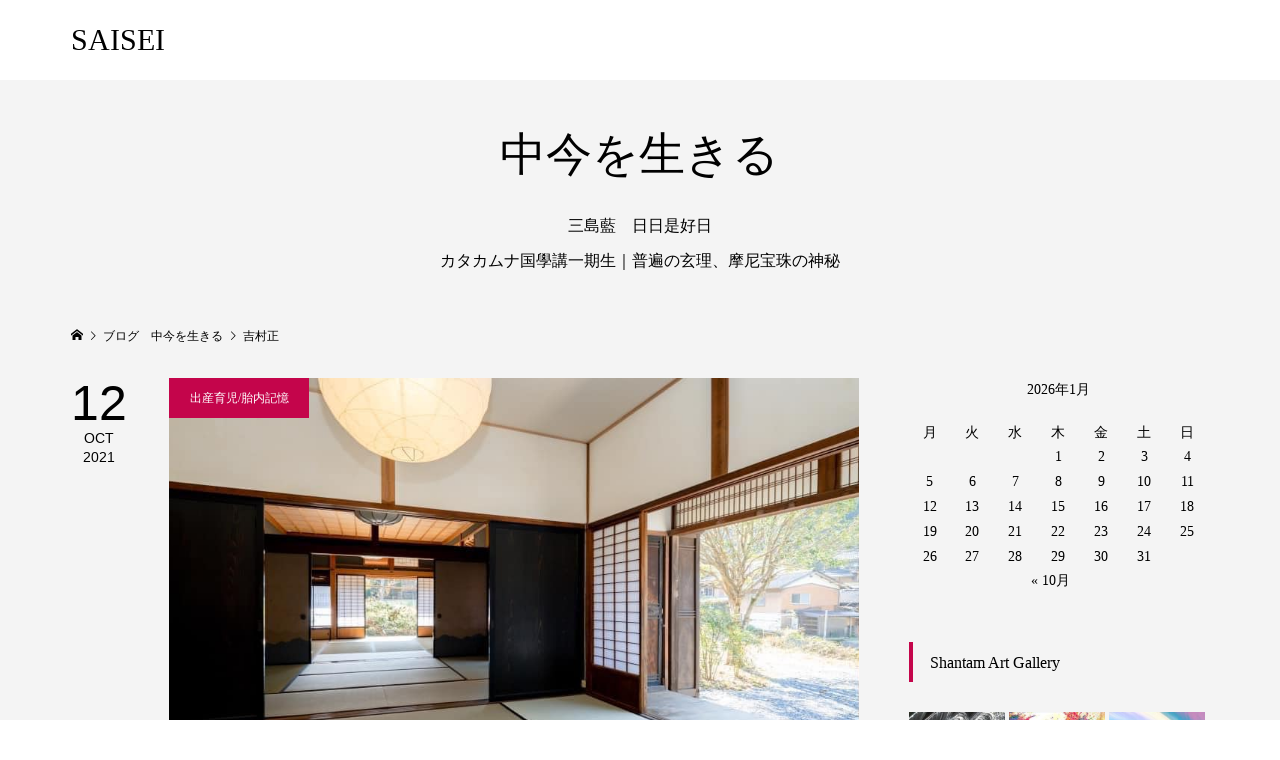

--- FILE ---
content_type: text/html; charset=UTF-8
request_url: https://aquadragon.biz/tag/%E5%90%89%E6%9D%91%E6%AD%A3/
body_size: 9984
content:
<!DOCTYPE html>
<html lang="ja">
<head >
<!-- ■日本ブログ村■-->	
<meta property='og:locale' content='ja_JP'>
<meta property='og:site_name' content='SAISEI'>
<meta property="og:type" content="blog">
<meta property="og:title" content="SAISEI">
<meta property="og:description" content="再生美容 再生医療技術で細胞から未来を美しく">
<meta property="og:url" content="https://aquadragon.biz">
<meta property="og:type" content="blog">
<!-- ■ ここまで ■ -->	
<meta charset="UTF-8">
<meta name="description" content="再生美容 再生医療技術で細胞から未来を美しく">
<meta name="viewport" content="width=device-width">
<title>吉村正に関する記事一覧 &#8211; SAISEI</title>
<meta name='robots' content='max-image-preview:large' />
	<style>img:is([sizes="auto" i], [sizes^="auto," i]) { contain-intrinsic-size: 3000px 1500px }</style>
	<link rel="alternate" type="application/rss+xml" title="SAISEI &raquo; 吉村正 タグのフィード" href="https://aquadragon.biz/tag/%e5%90%89%e6%9d%91%e6%ad%a3/feed/" />
<link rel='stylesheet' id='wp-block-library-css' href='https://aquadragon.biz/wp-includes/css/dist/block-library/style.min.css?ver=6.8.3' type='text/css' media='all' />
<style id='classic-theme-styles-inline-css' type='text/css'>
/*! This file is auto-generated */
.wp-block-button__link{color:#fff;background-color:#32373c;border-radius:9999px;box-shadow:none;text-decoration:none;padding:calc(.667em + 2px) calc(1.333em + 2px);font-size:1.125em}.wp-block-file__button{background:#32373c;color:#fff;text-decoration:none}
</style>
<style id='global-styles-inline-css' type='text/css'>
:root{--wp--preset--aspect-ratio--square: 1;--wp--preset--aspect-ratio--4-3: 4/3;--wp--preset--aspect-ratio--3-4: 3/4;--wp--preset--aspect-ratio--3-2: 3/2;--wp--preset--aspect-ratio--2-3: 2/3;--wp--preset--aspect-ratio--16-9: 16/9;--wp--preset--aspect-ratio--9-16: 9/16;--wp--preset--color--black: #000000;--wp--preset--color--cyan-bluish-gray: #abb8c3;--wp--preset--color--white: #ffffff;--wp--preset--color--pale-pink: #f78da7;--wp--preset--color--vivid-red: #cf2e2e;--wp--preset--color--luminous-vivid-orange: #ff6900;--wp--preset--color--luminous-vivid-amber: #fcb900;--wp--preset--color--light-green-cyan: #7bdcb5;--wp--preset--color--vivid-green-cyan: #00d084;--wp--preset--color--pale-cyan-blue: #8ed1fc;--wp--preset--color--vivid-cyan-blue: #0693e3;--wp--preset--color--vivid-purple: #9b51e0;--wp--preset--gradient--vivid-cyan-blue-to-vivid-purple: linear-gradient(135deg,rgba(6,147,227,1) 0%,rgb(155,81,224) 100%);--wp--preset--gradient--light-green-cyan-to-vivid-green-cyan: linear-gradient(135deg,rgb(122,220,180) 0%,rgb(0,208,130) 100%);--wp--preset--gradient--luminous-vivid-amber-to-luminous-vivid-orange: linear-gradient(135deg,rgba(252,185,0,1) 0%,rgba(255,105,0,1) 100%);--wp--preset--gradient--luminous-vivid-orange-to-vivid-red: linear-gradient(135deg,rgba(255,105,0,1) 0%,rgb(207,46,46) 100%);--wp--preset--gradient--very-light-gray-to-cyan-bluish-gray: linear-gradient(135deg,rgb(238,238,238) 0%,rgb(169,184,195) 100%);--wp--preset--gradient--cool-to-warm-spectrum: linear-gradient(135deg,rgb(74,234,220) 0%,rgb(151,120,209) 20%,rgb(207,42,186) 40%,rgb(238,44,130) 60%,rgb(251,105,98) 80%,rgb(254,248,76) 100%);--wp--preset--gradient--blush-light-purple: linear-gradient(135deg,rgb(255,206,236) 0%,rgb(152,150,240) 100%);--wp--preset--gradient--blush-bordeaux: linear-gradient(135deg,rgb(254,205,165) 0%,rgb(254,45,45) 50%,rgb(107,0,62) 100%);--wp--preset--gradient--luminous-dusk: linear-gradient(135deg,rgb(255,203,112) 0%,rgb(199,81,192) 50%,rgb(65,88,208) 100%);--wp--preset--gradient--pale-ocean: linear-gradient(135deg,rgb(255,245,203) 0%,rgb(182,227,212) 50%,rgb(51,167,181) 100%);--wp--preset--gradient--electric-grass: linear-gradient(135deg,rgb(202,248,128) 0%,rgb(113,206,126) 100%);--wp--preset--gradient--midnight: linear-gradient(135deg,rgb(2,3,129) 0%,rgb(40,116,252) 100%);--wp--preset--font-size--small: 13px;--wp--preset--font-size--medium: 20px;--wp--preset--font-size--large: 36px;--wp--preset--font-size--x-large: 42px;--wp--preset--spacing--20: 0.44rem;--wp--preset--spacing--30: 0.67rem;--wp--preset--spacing--40: 1rem;--wp--preset--spacing--50: 1.5rem;--wp--preset--spacing--60: 2.25rem;--wp--preset--spacing--70: 3.38rem;--wp--preset--spacing--80: 5.06rem;--wp--preset--shadow--natural: 6px 6px 9px rgba(0, 0, 0, 0.2);--wp--preset--shadow--deep: 12px 12px 50px rgba(0, 0, 0, 0.4);--wp--preset--shadow--sharp: 6px 6px 0px rgba(0, 0, 0, 0.2);--wp--preset--shadow--outlined: 6px 6px 0px -3px rgba(255, 255, 255, 1), 6px 6px rgba(0, 0, 0, 1);--wp--preset--shadow--crisp: 6px 6px 0px rgba(0, 0, 0, 1);}:where(.is-layout-flex){gap: 0.5em;}:where(.is-layout-grid){gap: 0.5em;}body .is-layout-flex{display: flex;}.is-layout-flex{flex-wrap: wrap;align-items: center;}.is-layout-flex > :is(*, div){margin: 0;}body .is-layout-grid{display: grid;}.is-layout-grid > :is(*, div){margin: 0;}:where(.wp-block-columns.is-layout-flex){gap: 2em;}:where(.wp-block-columns.is-layout-grid){gap: 2em;}:where(.wp-block-post-template.is-layout-flex){gap: 1.25em;}:where(.wp-block-post-template.is-layout-grid){gap: 1.25em;}.has-black-color{color: var(--wp--preset--color--black) !important;}.has-cyan-bluish-gray-color{color: var(--wp--preset--color--cyan-bluish-gray) !important;}.has-white-color{color: var(--wp--preset--color--white) !important;}.has-pale-pink-color{color: var(--wp--preset--color--pale-pink) !important;}.has-vivid-red-color{color: var(--wp--preset--color--vivid-red) !important;}.has-luminous-vivid-orange-color{color: var(--wp--preset--color--luminous-vivid-orange) !important;}.has-luminous-vivid-amber-color{color: var(--wp--preset--color--luminous-vivid-amber) !important;}.has-light-green-cyan-color{color: var(--wp--preset--color--light-green-cyan) !important;}.has-vivid-green-cyan-color{color: var(--wp--preset--color--vivid-green-cyan) !important;}.has-pale-cyan-blue-color{color: var(--wp--preset--color--pale-cyan-blue) !important;}.has-vivid-cyan-blue-color{color: var(--wp--preset--color--vivid-cyan-blue) !important;}.has-vivid-purple-color{color: var(--wp--preset--color--vivid-purple) !important;}.has-black-background-color{background-color: var(--wp--preset--color--black) !important;}.has-cyan-bluish-gray-background-color{background-color: var(--wp--preset--color--cyan-bluish-gray) !important;}.has-white-background-color{background-color: var(--wp--preset--color--white) !important;}.has-pale-pink-background-color{background-color: var(--wp--preset--color--pale-pink) !important;}.has-vivid-red-background-color{background-color: var(--wp--preset--color--vivid-red) !important;}.has-luminous-vivid-orange-background-color{background-color: var(--wp--preset--color--luminous-vivid-orange) !important;}.has-luminous-vivid-amber-background-color{background-color: var(--wp--preset--color--luminous-vivid-amber) !important;}.has-light-green-cyan-background-color{background-color: var(--wp--preset--color--light-green-cyan) !important;}.has-vivid-green-cyan-background-color{background-color: var(--wp--preset--color--vivid-green-cyan) !important;}.has-pale-cyan-blue-background-color{background-color: var(--wp--preset--color--pale-cyan-blue) !important;}.has-vivid-cyan-blue-background-color{background-color: var(--wp--preset--color--vivid-cyan-blue) !important;}.has-vivid-purple-background-color{background-color: var(--wp--preset--color--vivid-purple) !important;}.has-black-border-color{border-color: var(--wp--preset--color--black) !important;}.has-cyan-bluish-gray-border-color{border-color: var(--wp--preset--color--cyan-bluish-gray) !important;}.has-white-border-color{border-color: var(--wp--preset--color--white) !important;}.has-pale-pink-border-color{border-color: var(--wp--preset--color--pale-pink) !important;}.has-vivid-red-border-color{border-color: var(--wp--preset--color--vivid-red) !important;}.has-luminous-vivid-orange-border-color{border-color: var(--wp--preset--color--luminous-vivid-orange) !important;}.has-luminous-vivid-amber-border-color{border-color: var(--wp--preset--color--luminous-vivid-amber) !important;}.has-light-green-cyan-border-color{border-color: var(--wp--preset--color--light-green-cyan) !important;}.has-vivid-green-cyan-border-color{border-color: var(--wp--preset--color--vivid-green-cyan) !important;}.has-pale-cyan-blue-border-color{border-color: var(--wp--preset--color--pale-cyan-blue) !important;}.has-vivid-cyan-blue-border-color{border-color: var(--wp--preset--color--vivid-cyan-blue) !important;}.has-vivid-purple-border-color{border-color: var(--wp--preset--color--vivid-purple) !important;}.has-vivid-cyan-blue-to-vivid-purple-gradient-background{background: var(--wp--preset--gradient--vivid-cyan-blue-to-vivid-purple) !important;}.has-light-green-cyan-to-vivid-green-cyan-gradient-background{background: var(--wp--preset--gradient--light-green-cyan-to-vivid-green-cyan) !important;}.has-luminous-vivid-amber-to-luminous-vivid-orange-gradient-background{background: var(--wp--preset--gradient--luminous-vivid-amber-to-luminous-vivid-orange) !important;}.has-luminous-vivid-orange-to-vivid-red-gradient-background{background: var(--wp--preset--gradient--luminous-vivid-orange-to-vivid-red) !important;}.has-very-light-gray-to-cyan-bluish-gray-gradient-background{background: var(--wp--preset--gradient--very-light-gray-to-cyan-bluish-gray) !important;}.has-cool-to-warm-spectrum-gradient-background{background: var(--wp--preset--gradient--cool-to-warm-spectrum) !important;}.has-blush-light-purple-gradient-background{background: var(--wp--preset--gradient--blush-light-purple) !important;}.has-blush-bordeaux-gradient-background{background: var(--wp--preset--gradient--blush-bordeaux) !important;}.has-luminous-dusk-gradient-background{background: var(--wp--preset--gradient--luminous-dusk) !important;}.has-pale-ocean-gradient-background{background: var(--wp--preset--gradient--pale-ocean) !important;}.has-electric-grass-gradient-background{background: var(--wp--preset--gradient--electric-grass) !important;}.has-midnight-gradient-background{background: var(--wp--preset--gradient--midnight) !important;}.has-small-font-size{font-size: var(--wp--preset--font-size--small) !important;}.has-medium-font-size{font-size: var(--wp--preset--font-size--medium) !important;}.has-large-font-size{font-size: var(--wp--preset--font-size--large) !important;}.has-x-large-font-size{font-size: var(--wp--preset--font-size--x-large) !important;}
:where(.wp-block-post-template.is-layout-flex){gap: 1.25em;}:where(.wp-block-post-template.is-layout-grid){gap: 1.25em;}
:where(.wp-block-columns.is-layout-flex){gap: 2em;}:where(.wp-block-columns.is-layout-grid){gap: 2em;}
:root :where(.wp-block-pullquote){font-size: 1.5em;line-height: 1.6;}
</style>
<link rel='stylesheet' id='famous-style-css' href='https://aquadragon.biz/wp-content/themes/famous_tcd064/style.css?ver=1.3.4' type='text/css' media='all' />
<link rel='stylesheet' id='famous-slick-css' href='https://aquadragon.biz/wp-content/themes/famous_tcd064/css/slick.min.css?ver=6.8.3' type='text/css' media='all' />
<link rel='stylesheet' id='slimbox2-css' href='https://aquadragon.biz/wp-content/plugins/wp-slimbox2/css/slimbox2.css?ver=1.1' type='text/css' media='screen' />
<script type="text/javascript" src="https://aquadragon.biz/wp-includes/js/jquery/jquery.min.js?ver=3.7.1" id="jquery-core-js"></script>
<script type="text/javascript" src="https://aquadragon.biz/wp-includes/js/jquery/jquery-migrate.min.js?ver=3.4.1" id="jquery-migrate-js"></script>
<script type="text/javascript" src="https://aquadragon.biz/wp-content/plugins/wp-slimbox2/javascript/slimbox2.js?ver=2.04" id="slimbox2-js"></script>
<script type="text/javascript" id="slimbox2_autoload-js-extra">
/* <![CDATA[ */
var slimbox2_options = {"autoload":"1","overlayColor":"#f3ce9a","loop":"","overlayOpacity":"0.8","overlayFadeDuration":"400","resizeDuration":"400","resizeEasing":"swing","initialWidth":"250","initialHeight":"250","imageFadeDuration":"400","captionAnimationDuration":"400","caption":"el.title || el.firstChild.alt || el.firstChild.title || el.href || el.href","url":"1","selector":"div.entry-content, div.gallery, div.entry, div.post, div#page, body","counterText":"Image {x} of {y}","closeKeys":"27,88,67","previousKeys":"37,80","nextKeys":"39,78","prev":"https:\/\/aquadragon.biz\/wp-content\/plugins\/wp-slimbox2\/images\/default\/prevlabel.gif","next":"https:\/\/aquadragon.biz\/wp-content\/plugins\/wp-slimbox2\/images\/default\/nextlabel.gif","close":"https:\/\/aquadragon.biz\/wp-content\/plugins\/wp-slimbox2\/images\/default\/closelabel.gif","picasaweb":"","flickr":"","mobile":""};
/* ]]> */
</script>
<script type="text/javascript" src="https://aquadragon.biz/wp-content/plugins/wp-slimbox2/javascript/slimbox2_autoload.js?ver=1.0.4b" id="slimbox2_autoload-js"></script>
<link rel="https://api.w.org/" href="https://aquadragon.biz/wp-json/" /><link rel="alternate" title="JSON" type="application/json" href="https://aquadragon.biz/wp-json/wp/v2/tags/383" /><link rel="EditURI" type="application/rsd+xml" title="RSD" href="https://aquadragon.biz/xmlrpc.php?rsd" />
<meta name="generator" content="WordPress 6.8.3" />
<link rel="shortcut icon" href="https://aquadragon.biz/wp-content/uploads/2024/06/cropped-f222d0028d06156ba14c6ab08c7d20d4.jpg">
<style>
.p-button:hover, .p-category-item:hover, .p-entry-works__pager .p-pager__item a:hover, .c-comment__form-submit:hover, c-comment__password-protected, .c-pw__btn--register, .c-pw__btn { background-color: #000000; }
.c-comment__tab-item.is-active a, .c-comment__tab-item a:hover, .c-comment__tab-item.is-active p { background-color: #000000; border-color: #000000; }
.c-comment__tab-item.is-active a:after, .c-comment__tab-item.is-active p:after { border-top-color: #000000; }
.p-breadcrumb__item a:hover, .p-social-nav a:hover, .p-gallery-modal__button:hover, .p-modal-cta__close:hover, .p-index-archive__item-category:hover, .p-widget-categories .toggle-children:hover, .p-widget .searchform #searchsubmit:hover, .p-widget-search .p-widget-search__submit:hover, .slick-arrow:hover { color: #c4054b; }
.p-button, .p-pagetop a, .p-category-item, .p-page-links > span, .p-pager__item .current, .p-page-links a:hover, .p-pager__item a:hover, .p-works-gallery__filter-item.is-active span, .slick-dots li.slick-active button, .slick-dots li:hover button { background-color: #c4054b; }
.p-headline, .p-widget__title { border-color: #c4054b; }
a:hover, .p-entry__body a:hover, .p-author__box a:hover, a:hover .p-article__title, .p-entry-nav a:hover, .p-works-gallery__filter-item:hover span, .p-entry__body .pb_simple_table a:hover { color: #6412bc; }
.p-pagetop a:hover { background-color: #6412bc; }
.p-entry__body a { color: #000ed3; }
body, input, textarea { font-family: "Times New Roman", "游明朝", "Yu Mincho", "游明朝体", "YuMincho", "ヒラギノ明朝 Pro W3", "Hiragino Mincho Pro", "HiraMinProN-W3", "HGS明朝E", "ＭＳ Ｐ明朝", "MS PMincho", serif; }
.p-logo, .p-page-header__title, .p-entry-works__title, .p-modal-cta__catch, .p-header-content__catch, .p-header-content__desc, .p-cb__item-headline, .p-index-about__image-label {
font-family: "Times New Roman", "游明朝", "Yu Mincho", "游明朝体", "YuMincho", "ヒラギノ明朝 Pro W3", "Hiragino Mincho Pro", "HiraMinProN-W3", "HGS明朝E", "ＭＳ Ｐ明朝", "MS PMincho", serif;
font-weight: 500;
}
.c-load--type1 { border: 3px solid rgba(153, 153, 153, 0.2); border-top-color: #000000; }
.p-hover-effect--type1:hover img { -webkit-transform: scale(1.2) rotate(2deg); -moz-transform: scale(1.2) rotate(2deg); -ms-transform: scale(1.2) rotate(2deg); transform: scale(1.2) rotate(2deg); }
.p-hover-effect--type2 img { margin-left: -8px; }
.p-hover-effect--type2:hover img { margin-left: 8px; }
.p-hover-effect--type2:hover .p-hover-effect__image { background: #000000; }
.p-hover-effect--type2:hover img { opacity: 0.5 }
.p-hover-effect--type3:hover .p-hover-effect__image { background: #000000; }
.p-hover-effect--type3:hover img { opacity: 0.5; }
.p-entry__title { font-size: 30px; }
.p-entry__title, .p-article-post__title { color: #000000; }
.p-entry__body { font-size: 16px; }
.p-entry__body, .p-entry__body .pb_simple_table a { color: #000000; }
.p-entry-information__title { font-size: 33px; }
.p-entry-information__title, .p-article-information__title { color: #000000; }
.p-entry-information__body, .p-entry-information__body .pb_simple_table a { color: #000000; font-size: 17px; }
.p-entry-works__title { color: #000000; font-size: 40px; }
.p-entry-works__body { color: #000000; font-size: 14px; }
.p-gallery-modal__overlay { background: rgba(0, 0, 0, 0.5); }
.p-article-voice__title { color: #000000; font-size: 16px; }
.p-entry-voice__body { color: #000000; font-size: 14px; }
.l-header__bar { background: rgba(255, 255, 255, 1); }
body.l-header__fix .is-header-fixed .l-header__bar { background: rgba(255, 255, 255, 0.8); }
.p-header__logo--text { font-size: 30px; }
.p-footer__logo--text { font-size: 30px; }
.l-header a, .p-global-nav a { color: #000000; }
.p-global-nav .sub-menu { background-color: #000000; }
.p-global-nav .sub-menu a { color: #ffffff; }
.p-global-nav .sub-menu a:hover, .p-global-nav .sub-menu .current-menu-item > a { background-color: #ee3c00; color: #ffffff; }
.p-footer-info, .p-footer__logo--text a { color: #ffffff; }
.p-footer-info.has-bg-image::after { background-color: rgba(255,255,255, 0); }
.p-footer-info__desc { font-size: 15px; }
.p-footer-info .p-social-nav a { color: #f9f9f9; }
.p-footer-info .p-social-nav a:hover { color: #ee3c00; }
.p-footer-nav__container { background-color: #ffffff; }
.p-footer-nav, .p-footer-nav li a { color: #000000; }
.p-footer-nav li a:hover { color: #666666; }
.p-copyright { background-color: #000000; color: #ffffff; }
@media (min-width: 1200px) {
	.p-global-nav a:hover, .p-global-nav > li:hover > a, .p-global-nav > li.current-menu-item > a, .p-global-nav > li.is-active > a { color: #ee3c00; }
}
@media only screen and (max-width: 1199px) {
	.l-header__bar { background-color: rgba(255, 255, 255, 1); }
	.p-header__logo--text { font-size: 24px; }
	.p-global-nav { background-color: rgba(0,0,0, 1); }
	.p-global-nav a { color: #ffffff; }
	.p-global-nav a:hover, .p-global-nav .current-menu-item > a { background-color: rgba(238,60,0, 1); color: #ffffff; }
}
@media only screen and (max-width: 991px) {
	.p-footer__logo--text { font-size: 24px; }
	.p-footer-info__desc { font-size: 15px; }
	.p-entry__title { font-size: 18px; }
	.p-entry__body { font-size: 14px; }
	.p-entry-information__title { font-size: 11px; }
	.p-entry-information__body { font-size: 14px; }
	.p-entry-works__title { font-size: 34px; }
	.p-entry-works__body { font-size: 14px; }
	.p-article-voice__title { font-size: 16px; }
	.p-entry-voice__body { font-size: 14px; }
}
<meta property='og:locale' content='ja_JP'>

<meta property='og:site_name' content='<?php bloginfo('name'); ?>'>

<meta property="og:type" content="blog">

<?php

if (is_single()){

if(have_posts()): while(have_posts()): the_post();

echo '<meta property="og:title" content="'; the_title(); echo '">';echo "\n";

echo '<meta property="og:description" content="'.mb_substr(get_the_excerpt(), 0, 100).'">';echo "\n";

echo '<meta property="og:url" content="'; the_permalink(); echo '">';echo "\n";

endwhile; endif;

} else {

echo '<meta property="og:title" content="'; bloginfo('name'); echo '">';echo "\n";

echo '<meta property="og:description" content="'; bloginfo('description'); echo '">';echo "\n";

echo '<meta property="og:url" content="'; bloginfo('url'); echo '">';echo "\n";

echo '<meta property="og:type" content="blog">';echo "\n";

}

$str = $post->post_content;

$searchPattern = '/<img.*?src=(["\'])(.+?)\1.*?>/i';

if (is_single()){

if (has_post_thumbnail()){

$image_id = get_post_thumbnail_id();

$image = wp_get_attachment_image_src( $image_id, 'full');

echo '<meta property="og:image" content="'.$image[0].'">';echo "\n";

} else if ( preg_match( $searchPattern, $str, $imgurl )){

echo '<meta property="og:image" content="'.$imgurl[2].'">';echo "\n";

}

}

?></style>
<link rel="icon" href="https://aquadragon.biz/wp-content/uploads/2024/06/cropped-f222d0028d06156ba14c6ab08c7d20d4-32x32.jpg" sizes="32x32" />
<link rel="icon" href="https://aquadragon.biz/wp-content/uploads/2024/06/cropped-f222d0028d06156ba14c6ab08c7d20d4-192x192.jpg" sizes="192x192" />
<link rel="apple-touch-icon" href="https://aquadragon.biz/wp-content/uploads/2024/06/cropped-f222d0028d06156ba14c6ab08c7d20d4-180x180.jpg" />
<meta name="msapplication-TileImage" content="https://aquadragon.biz/wp-content/uploads/2024/06/cropped-f222d0028d06156ba14c6ab08c7d20d4-270x270.jpg" />
</head>
<body class="archive tag tag-383 wp-theme-famous_tcd064 l-sidebar--type2 l-header--type2 l-header--type2--mobile l-header__fix l-header__fix--mobile">
<header id="js-header" class="l-header">
	<div class="l-header__bar p-header__bar">
		<div class="p-header__bar__inner l-inner">
			<div class="p-logo p-header__logo p-header__logo--text">
				<a href="https://aquadragon.biz/">SAISEI</a>
			</div>
			<div class="p-logo p-header__logo--mobile p-header__logo--text">
				<a href="https://aquadragon.biz/">SAISEI</a>
			</div>
			<a href="#" id="js-menu-button" class="p-menu-button c-menu-button"></a>
		</div>
	</div>
</header>

<main class="l-main">
	<header id="js-page-header" class="p-page-header">
		<div class="p-page-header__inner l-inner">
			<h1 class="p-page-header__title">中今を生きる</h1>
			<p class="p-page-header__desc">　<br>三島藍　日日是好日<br>カタカムナ国學講一期生｜普遍の玄理、摩尼宝珠の神秘</p>
		</div>
	</header>
	<div class="p-breadcrumb c-breadcrumb">
		<ul class="p-breadcrumb__inner c-breadcrumb__inner l-inner" itemscope itemtype="http://schema.org/BreadcrumbList">
			<li class="p-breadcrumb__item c-breadcrumb__item p-breadcrumb__item--home c-breadcrumb__item--home" itemprop="itemListElement" itemscope itemtype="http://schema.org/ListItem">
				<a href="https://aquadragon.biz/" itemprop="item"><span itemprop="name">HOME</span></a>
				<meta itemprop="position" content="1" />
			</li>
			<li class="p-breadcrumb__item c-breadcrumb__item" itemprop="itemListElement" itemscope itemtype="http://schema.org/ListItem">
				<a href="https://aquadragon.biz/blog/" itemprop="item">
					<span itemprop="name">ブログ　中今を生きる</span>
				</a>
				<meta itemprop="position" content="2" />
			</li>
			<li class="p-breadcrumb__item c-breadcrumb__item" itemprop="itemListElement" itemscope itemtype="http://schema.org/ListItem">
				<span itemprop="name">吉村正</span>
				<meta itemprop="position" content="3" />
			</li>
		</ul>
	</div>
	<div class="l-inner l-2columns">
		<div class="l-primary">
			<div class="p-blog-archive">
				<article class="p-blog-archive__item">
					<a class="p-hover-effect--type1" href="https://aquadragon.biz/inochine/">
						<time class="p-blog-archive__item-date p-article__date" datetime="2021-10-12T23:24:41+09:00"><span class="p-article__date-day">12</span><span class="p-article__date-month">Oct</span><span class="p-article__date-year">2021</span></time>
						<div class="p-blog-archive__item__inner">
							<div class="p-blog-archive__item-thumbnail p-hover-effect__image js-object-fit-cover">
								<img width="960" height="640" src="https://aquadragon.biz/wp-content/uploads/2021/10/fe09a20041cd81144e18015b51c4cd92.jpg" class="attachment-size4 size-size4 wp-post-image" alt="いのちね「女が女になること」おはなし会" decoding="async" fetchpriority="high" />
								<div class="p-float-category"><span class="p-category-item" data-url="https://aquadragon.biz/category/childcare/">出産育児/胎内記憶</span></div>
							</div>
							<h2 class="p-blog-archive__item-title p-article-post__title p-article__title">助産院いのちね 岡野眞規代</h2>
							<p class="p-blog-archive__item-excerpt">鳥取県八頭郡智頭町にある築百年の古民家をリノベーションした助産院「いのちね」　いのちねの新しいスタート、おめでとうございます。　いよいよ助産所として活動を始めることとなり、そのお祝いということで　「女が女になること」竹内正人×三砂ちづる×岡野眞規代３名のおはなし会が開催されました。　　＞＞助産院「いのちね」...</p>
						</div>
					</a>
				</article>
			</div>
		</div>
		<aside class="p-sidebar l-secondary">
<div class="p-widget p-widget-sidebar widget_calendar" id="calendar-3">
<div id="calendar_wrap" class="calendar_wrap"><table id="wp-calendar" class="wp-calendar-table">
	<caption>2026年1月</caption>
	<thead>
	<tr>
		<th scope="col" aria-label="月曜日">月</th>
		<th scope="col" aria-label="火曜日">火</th>
		<th scope="col" aria-label="水曜日">水</th>
		<th scope="col" aria-label="木曜日">木</th>
		<th scope="col" aria-label="金曜日">金</th>
		<th scope="col" aria-label="土曜日">土</th>
		<th scope="col" aria-label="日曜日">日</th>
	</tr>
	</thead>
	<tbody>
	<tr>
		<td colspan="3" class="pad">&nbsp;</td><td>1</td><td>2</td><td>3</td><td>4</td>
	</tr>
	<tr>
		<td>5</td><td>6</td><td>7</td><td>8</td><td>9</td><td>10</td><td>11</td>
	</tr>
	<tr>
		<td>12</td><td>13</td><td>14</td><td>15</td><td>16</td><td>17</td><td>18</td>
	</tr>
	<tr>
		<td>19</td><td>20</td><td>21</td><td>22</td><td>23</td><td>24</td><td>25</td>
	</tr>
	<tr>
		<td>26</td><td><a href="https://aquadragon.biz/2026/01/27/" aria-label="2026年1月27日 に投稿を公開">27</a></td><td id="today">28</td><td>29</td><td>30</td><td>31</td>
		<td class="pad" colspan="1">&nbsp;</td>
	</tr>
	</tbody>
	</table><nav aria-label="前と次の月" class="wp-calendar-nav">
		<span class="wp-calendar-nav-prev"><a href="https://aquadragon.biz/2025/10/">&laquo; 10月</a></span>
		<span class="pad">&nbsp;</span>
		<span class="wp-calendar-nav-next">&nbsp;</span>
	</nav></div></div>
<div class="p-widget p-widget-sidebar widget_media_gallery" id="media_gallery-2">
<h2 class="p-widget__title">Shantam Art Gallery</h2>

		<style type="text/css">
			#gallery-1 {
				margin: auto;
			}
			#gallery-1 .gallery-item {
				float: left;
				margin-top: 10px;
				text-align: center;
				width: 33%;
			}
			#gallery-1 img {
				border: 2px solid #cfcfcf;
			}
			#gallery-1 .gallery-caption {
				margin-left: 0;
			}
			/* see gallery_shortcode() in wp-includes/media.php */
		</style>
		<div id='gallery-1' class='gallery galleryid-1953 gallery-columns-3 gallery-size-thumbnail'><dl class='gallery-item'>
			<dt class='gallery-icon landscape'>
				<a href='https://aquadragon.biz/15/'><img width="150" height="150" src="https://aquadragon.biz/wp-content/uploads/2020/08/15-150x150.jpg" class="attachment-thumbnail size-thumbnail" alt="シャンタンアート　１５" aria-describedby="gallery-1-265" decoding="async" loading="lazy" /></a>
			</dt>
				<dd class='wp-caption-text gallery-caption' id='gallery-1-265'>
				shantamart 15
				</dd></dl><dl class='gallery-item'>
			<dt class='gallery-icon landscape'>
				<a href='https://aquadragon.biz/17/'><img width="150" height="150" src="https://aquadragon.biz/wp-content/uploads/2020/08/17-150x150.jpg" class="attachment-thumbnail size-thumbnail" alt="シャンタンアート　１７" aria-describedby="gallery-1-269" decoding="async" loading="lazy" /></a>
			</dt>
				<dd class='wp-caption-text gallery-caption' id='gallery-1-269'>
				shantamart 17

				</dd></dl><dl class='gallery-item'>
			<dt class='gallery-icon landscape'>
				<a href='https://aquadragon.biz/42/'><img width="150" height="150" src="https://aquadragon.biz/wp-content/uploads/2020/08/42-150x150.jpg" class="attachment-thumbnail size-thumbnail" alt="シャンタンアート　４２" aria-describedby="gallery-1-320" decoding="async" loading="lazy" /></a>
			</dt>
				<dd class='wp-caption-text gallery-caption' id='gallery-1-320'>
				shantamart 42
				</dd></dl><br style="clear: both" /><dl class='gallery-item'>
			<dt class='gallery-icon landscape'>
				<a href='https://aquadragon.biz/30/'><img width="150" height="150" src="https://aquadragon.biz/wp-content/uploads/2020/08/30-150x150.jpg" class="attachment-thumbnail size-thumbnail" alt="シャンタンアート　３０" aria-describedby="gallery-1-295" decoding="async" loading="lazy" /></a>
			</dt>
				<dd class='wp-caption-text gallery-caption' id='gallery-1-295'>
				shantamart 30
				</dd></dl><dl class='gallery-item'>
			<dt class='gallery-icon landscape'>
				<a href='https://aquadragon.biz/s-02/'><img width="150" height="150" src="https://aquadragon.biz/wp-content/uploads/2020/08/s-02-150x150.jpg" class="attachment-thumbnail size-thumbnail" alt="シャンタンアート　０２" aria-describedby="gallery-1-217" decoding="async" loading="lazy" /></a>
			</dt>
				<dd class='wp-caption-text gallery-caption' id='gallery-1-217'>
				shantamart 02
				</dd></dl><dl class='gallery-item'>
			<dt class='gallery-icon landscape'>
				<a href='https://aquadragon.biz/44/'><img width="150" height="150" src="https://aquadragon.biz/wp-content/uploads/2020/08/44-150x150.jpg" class="attachment-thumbnail size-thumbnail" alt="シャンタンアート　４４" aria-describedby="gallery-1-324" decoding="async" loading="lazy" /></a>
			</dt>
				<dd class='wp-caption-text gallery-caption' id='gallery-1-324'>
				shantamart 44
				</dd></dl><br style="clear: both" />
		</div>
</div>
<div class="p-widget p-widget-sidebar widget_search" id="search-3">
<form role="search" method="get" id="searchform" class="searchform" action="https://aquadragon.biz/">
				<div>
					<label class="screen-reader-text" for="s">検索:</label>
					<input type="text" value="" name="s" id="s" />
					<input type="submit" id="searchsubmit" value="検索" />
				</div>
			</form></div>
<div class="p-widget p-widget-sidebar tcdw_ad_widget" id="tcdw_ad_widget-3">
<a href="https://airs-japan.com/product/?id=1673201" target="_blank"><img src="https://aquadragon.biz/wp-content/uploads/2024/04/11.jpg" alt=""></a>
</div>
<div class="p-widget p-widget-sidebar tcdw_post_slider_widget" id="tcdw_post_slider_widget-2">
<h2 class="p-widget__title">Blog top page </h2>
<ul class="p-widget-slider" data-interval="7">
	<li class="p-widget-slider__item">
		<a class="p-hover-effect--type1 u-clearfix" href="https://aquadragon.biz/nichinichikorekojitsu-ai/">
			<div class="p-widget-slider__item-thumbnail p-hover-effect__image js-object-fit-cover"><img width="318" height="238" src="https://aquadragon.biz/wp-content/uploads/2020/09/11ec4c414c246cd5efa0856043324421.jpg" class="attachment-size2 size-size2 wp-post-image" alt="日日是好日" decoding="async" loading="lazy" /></div>
			<h3 class="p-widget-slider__item-title">日日是好日～はじめまして</h3>
		</a>
	</li>
</ul>
</div>
<div class="p-widget p-widget-sidebar tcdw_post_slider_widget" id="tcdw_post_slider_widget-3">
<h2 class="p-widget__title">Pickup</h2>
<ul class="p-widget-slider" data-interval="7">
	<li class="p-widget-slider__item">
		<a class="p-hover-effect--type1 u-clearfix" href="https://aquadragon.biz/%e9%87%91%e9%b3%a5%e5%b1%b1%e3%81%ab%e3%81%82%e3%82%8b%e3%82%ab%e3%82%bf%e3%82%ab%e3%83%a0%e3%83%8a%e3%81%ae%e8%81%96%e5%9c%b0-%e4%bf%9d%e4%b9%85%e8%89%af%e7%a5%9e%e7%a4%be/">
			<div class="p-widget-slider__item-thumbnail p-hover-effect__image js-object-fit-cover"><img width="550" height="380" src="https://aquadragon.biz/wp-content/uploads/2025/10/71f14b1e27dc14cfaa9b31fb65f9816e-550x380.jpg" class="attachment-size2 size-size2 wp-post-image" alt="金鳥山にあるカタカムナの聖地 保久良神社" decoding="async" loading="lazy" /></div>
			<h3 class="p-widget-slider__item-title">カタカムナの聖地　保久良神社の真実</h3>
		</a>
	</li>
	<li class="p-widget-slider__item">
		<a class="p-hover-effect--type1 u-clearfix" href="https://aquadragon.biz/%e8%aa%b0%e3%81%ab%e3%81%a7%e3%82%82%e3%82%8f%e3%81%8b%e3%82%8b%e4%b8%89%e7%a8%ae%e3%81%ae%e7%a5%9e%e5%99%a8%e3%81%8b%e3%82%89%e5%ad%a6%e3%81%b6%e3%82%ab%e3%82%bf%e3%82%ab%e3%83%a0%e3%83%8a/">
			<div class="p-widget-slider__item-thumbnail p-hover-effect__image js-object-fit-cover"><img width="550" height="380" src="https://aquadragon.biz/wp-content/uploads/2025/08/591f3c2f42773f2376b369fa2390d969-550x380.jpg" class="attachment-size2 size-size2 wp-post-image" alt="" decoding="async" loading="lazy" /></div>
			<h3 class="p-widget-slider__item-title">誰にでもわかる三種の神器から学ぶカタカムナ</h3>
		</a>
	</li>
	<li class="p-widget-slider__item">
		<a class="p-hover-effect--type1 u-clearfix" href="https://aquadragon.biz/creating-the-world/">
			<div class="p-widget-slider__item-thumbnail p-hover-effect__image js-object-fit-cover"><img width="550" height="380" src="https://aquadragon.biz/wp-content/uploads/2023/10/bbe0f37a2f5d52bfee0477e6c5524a54-550x380.jpg" class="attachment-size2 size-size2 wp-post-image" alt="空と海" decoding="async" loading="lazy" /></div>
			<h3 class="p-widget-slider__item-title">世界を創造すること</h3>
		</a>
	</li>
	<li class="p-widget-slider__item">
		<a class="p-hover-effect--type1 u-clearfix" href="https://aquadragon.biz/zetsubou/">
			<div class="p-widget-slider__item-thumbnail p-hover-effect__image js-object-fit-cover"><img width="550" height="380" src="https://aquadragon.biz/wp-content/uploads/2022/01/949cf5426b69c54492185e8f2017266f-550x380.jpg" class="attachment-size2 size-size2 wp-post-image" alt="愛媛県総合科学博物館" decoding="async" loading="lazy" /></div>
			<h3 class="p-widget-slider__item-title">絶望の魅力</h3>
		</a>
	</li>
	<li class="p-widget-slider__item">
		<a class="p-hover-effect--type1 u-clearfix" href="https://aquadragon.biz/aisurutoiukoto/">
			<div class="p-widget-slider__item-thumbnail p-hover-effect__image js-object-fit-cover"><img width="550" height="380" src="https://aquadragon.biz/wp-content/uploads/2021/11/09440d25fb85dc11521ec1d244ee6a80-550x380.jpg" class="attachment-size2 size-size2 wp-post-image" alt="常香炉" decoding="async" loading="lazy" /></div>
			<h3 class="p-widget-slider__item-title">愛するということ</h3>
		</a>
	</li>
</ul>
</div>
<div class="p-widget p-widget-sidebar widget_categories" id="categories-3">
<h2 class="p-widget__title">カテゴリー</h2>

			<ul>
					<li class="cat-item cat-item-606"><a href="https://aquadragon.biz/category/ai-profile/">ai Profile</a>
</li>
	<li class="cat-item cat-item-35"><a href="https://aquadragon.biz/category/diary/">Diary</a>
</li>
	<li class="cat-item cat-item-549"><a href="https://aquadragon.biz/category/%e3%83%aa%e3%83%b3%e3%82%af/">Link</a>
</li>
	<li class="cat-item cat-item-314"><a href="https://aquadragon.biz/category/spirit-%e9%ad%82/">Spirit/魂</a>
</li>
	<li class="cat-item cat-item-67"><a href="https://aquadragon.biz/category/numerology-oshozentarot/">Spiritual session/鑑定</a>
</li>
	<li class="cat-item cat-item-73"><a href="https://aquadragon.biz/category/subliminal/">Subliminal/潜在意識</a>
</li>
	<li class="cat-item cat-item-186"><a href="https://aquadragon.biz/category/%e3%81%95%e3%81%88%e3%81%90%e3%81%95%e8%aa%a0-%e4%b8%89%e6%9e%9d%e9%be%8d%e7%94%9f/">さえぐさ誠 / 三枝龍生</a>
</li>
	<li class="cat-item cat-item-1"><a href="https://aquadragon.biz/category/katakamuna/">カタカムナ学会</a>
</li>
	<li class="cat-item cat-item-36"><a href="https://aquadragon.biz/category/shantam/">シャンタン/宮井陸郎</a>
</li>
	<li class="cat-item cat-item-201"><a href="https://aquadragon.biz/category/childcare/">出産育児/胎内記憶</a>
</li>
	<li class="cat-item cat-item-62"><a href="https://aquadragon.biz/category/play/">遊</a>
</li>
	<li class="cat-item cat-item-442"><a href="https://aquadragon.biz/category/%e9%a3%9f/">食</a>
</li>
			</ul>

			</div>
<div class="p-widget p-widget-sidebar tcdw_ad_widget" id="tcdw_ad_widget-2">
</div>
		</aside>
	</div>
</main>
<footer class="l-footer">
	<div class="p-footer-info has-bg-image has-bg-image-parallax" data-src="https://aquadragon.biz/wp-content/uploads/2024/05/black.jpg">
		<div class="p-footer-info__inner l-inner">
			<div class="p-logo p-footer__logo p-footer__logo--text">
				<a href="https://aquadragon.biz/">SAISEI</a>
			</div>
			<div class="p-logo p-footer__logo--mobile p-footer__logo--text">
				<a href="https://aquadragon.biz/">SAISEI</a>
			</div>
			<ul class="p-social-nav"><li class="p-social-nav__item p-social-nav__item--instagram"><a href="https://www.instagram.com/ai_katakamuna/" target="_blank"></a></li><li class="p-social-nav__item p-social-nav__item--contact"><a href="https://form.run/@airs-japan" target="_blank"></a></li></ul>
			<div class="p-footer-info__desc">再生美容　再生医療技術で細胞から未来を美しく</div>
		</div>
	</div>
	<nav class="p-footer-nav__container"><ul id="menu-footer-menu" class="p-footer-nav l-inner"><li id="menu-item-3603" class="menu-item menu-item-type-custom menu-item-object-custom menu-item-3603"><a href="https://airs-japan.com/?id=1673201">再生美容</a></li><li id="menu-item-1005" class="menu-item menu-item-type-custom menu-item-object-custom menu-item-1005"><a href="https://aquadragon.biz/airs-japan/">Contact</a></li></ul></nav>
	<div class="p-copyright">
		<div class="p-copyright__inner l-inner">
			<p>Copyright &copy;<span class="u-hidden-xs">2026</span> SAISEI. All Rights Reserved.</p>
		</div>
	</div>
	<div id="js-pagetop" class="p-pagetop"><a href="#"></a></div>
</footer>
<script type="speculationrules">
{"prefetch":[{"source":"document","where":{"and":[{"href_matches":"\/*"},{"not":{"href_matches":["\/wp-*.php","\/wp-admin\/*","\/wp-content\/uploads\/*","\/wp-content\/*","\/wp-content\/plugins\/*","\/wp-content\/themes\/famous_tcd064\/*","\/*\\?(.+)"]}},{"not":{"selector_matches":"a[rel~=\"nofollow\"]"}},{"not":{"selector_matches":".no-prefetch, .no-prefetch a"}}]},"eagerness":"conservative"}]}
</script>
<script type="text/javascript" src="https://aquadragon.biz/wp-content/themes/famous_tcd064/js/functions.js?ver=1.3.4" id="famous-script-js"></script>
<script type="text/javascript" src="https://aquadragon.biz/wp-content/themes/famous_tcd064/js/slick.min.js?ver=1.3.4" id="famous-slick-js"></script>
<script type="text/javascript" src="https://aquadragon.biz/wp-content/themes/famous_tcd064/js/header-fix.js?ver=1.3.4" id="famous-header-fix-js"></script>
<script>
jQuery(function($){
	var initialized = false;
	var initialize = function(){
		if (initialized) return;
		initialized = true;

		$(document).trigger('js-initialized');
		$(window).trigger('resize').trigger('scroll');
	};

	initialize();
	$(document).trigger('js-initialized-after');

});
</script>
</body>
</html>
